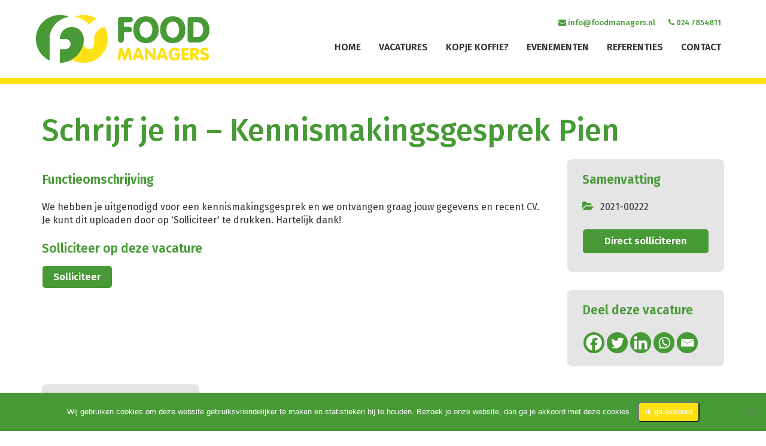

--- FILE ---
content_type: text/css
request_url: https://foodmanagers.nl/wp-content/themes/foodmanagers/css/style.css
body_size: 5281
content:

body{ font-size:16px; color:#313236; font-family: 'Fira Sans', sans-serif; }

h1, h2, h3, h4, h5, h6, p, img, a, input, select, span, small{-webkit-transition: all 0.5s ease 0s; -moz-transition: all 0.5s ease 0s; transition: all 0.5s ease 0s;}

img{ max-width:100%}
a { color: #489a38;}
a:hover {color: #489a38; text-decoration: underline}
a:focus {outline:none; text-decoration: none}


@font-face {
    font-family: lato;
    src: url(../fonts/Lato-Regular.ttf);
}



.header-top { padding-top:15px; background: rgba(255,255,255,1); width:100%; z-index: 999; top:0px; padding-bottom: 0px;}
.head_shadow { -webkit-box-shadow: 0px 0px 13px 0px rgba(0,0,0,0.75);
-moz-box-shadow: 0px 0px 13px 0px rgba(0,0,0,0.75);
box-shadow: 0px 0px 13px 0px rgba(0,0,0,0.75);}


.header-top .btn-default {background: #80bd00; color:#fff; font-size:18px; padding: 11px 25px}
.header-top .container-fluid{padding-right: 60px;padding-left: 60px;}
.footer .container-fluid{padding-right: 60px;padding-left: 60px;}
.logo {margin-top:10px;}
.logo img{width: 290px; }

.navbar-default { background:none; border:none; margin-bottom:0px; float:right; margin-top: 0px;}

.navbar-default .navbar-nav > li > a { font-size:16px; padding:15px 0px; color:#313236; text-transform: uppercase; font-weight: 600; margin: 0 15px 25px;}
.navbar-default .navbar-nav > li:last-child a { padding-right:0 }

.navbar-default .navbar-nav > li > a:hover,
.navbar-default .navbar-nav > li > a:focus {

background: none;  color:#000

}

.navbar-default .navbar-nav > li > a::after {position:absolute; bottom:0px; height:4px; background: #479a36; width:0px; -webkit-transition: all 0.5s ease 0s; -moz-transition: all 0.5s ease 0s; transition: all 0.5s ease 0s; content:''; left: 50%; }
.navbar-default .navbar-nav > li > a:hover::after {width:100%; left: 0}
.navbar-default .navbar-nav > li.active a::after {width:100% ; left: 0}


.navbar-toggle { background-color:#605c5a; border-radius:0px; border:0px;}
.navbar-default .navbar-toggle .icon-bar { background-color:#fff;}
.navbar-default .navbar-toggle:hover, .navbar-default .navbar-toggle:focus { background-color:#605c5a;}

.navbar-default .navbar-nav > .active > a,
.navbar-default .navbar-nav > .active > a:hover,
.navbar-default .navbar-nav > .active > a:focus {
   
   background: none; color:#000
}


.navbar-nav > li > .dropdown-menu { background:#fde114; border-radius:0px; border:0px; box-shadow: none; padding: 25px 15px; min-width: 350px; left:50%; margin-left:-175px; border-bottom-left-radius: 8px; border-bottom-right-radius: 8px;  }

.navbar-nav > li > .dropdown-menu::before {position: absolute; left:0; right:0; margin: 0 auto; top:-17px; content:'';   width: 0; 
  height: 0; 
  border-left: 18px solid transparent;
  border-right: 18px solid transparent;
  border-bottom: 20px solid #fde114;}


.dropdown-menu > li > a { color:#459c34; font-size:14px; padding: 6px 0px; text-transform: uppercase; font-size:16px; font-weight: 600}
.dropdown-menu > li:last-child a {border-bottom:0}
.nav .open > a, .nav .open > a:hover, .nav .open > a:focus { background:none;}
.navbar-default .navbar-nav > .open > a, .navbar-default .navbar-nav > .open > a:hover, .navbar-default .navbar-nav > .open > a:focus { background:none; color:#000} 
.dropdown-menu > li > a:hover,
.dropdown-menu > li > a:focus {  background:none; color:#313236; }

.nav.navbar-nav span {display:block}
.tele {text-align:right; font-size:17px; color:#000; padding-top: 10px; padding-bottom: 5px;}
.tele a {color:#479a36; padding-left: 17px; font-size:13px; font-weight: 500}
.tele a:hover {color:#e1d501}

.prz{padding-right:0px; padding-left: 0px} 


.slider{ width:100%; position:relative;  border-bottom:10px solid #fee115 }
.slider .container-fluid {padding:0px}
.slider img{ width:100%;}
.carousel { background: url(../images/Foodmanager-Polygon-RGB-03.svg) no-repeat;background-size: 50%;background-position-x: right;}
.carousel-indicators { display:none;}
.carousel-caption{ left:15%;   text-shadow:none; padding-bottom:31%; text-align: center; right:0%; max-width: 850px; text-align: left; padding-bottom: 0; bottom:auto; top:30%}
.carousel-inner {max-height: 400px;}
.carousel-control{ width:5%; z-index:999; top:45%; opacity:1; }
.capcont{ position:relative;}
.greenbg{ font-size:19px; line-height: 107%;  color:#fff; padding:20px; font-weight: 700; font-size:51px }

/*.carousel-inner > .item > img, .carousel-inner > .item > a > img {max-width: 60%;}*/
.mask {
    -webkit-mask-image: linear-gradient(to left, transparent 12%, black 35%);
    mask-image: linear-gradient(to left, transparent 12%, black 35%);
    width: 100%;
}
.carousel-control.left { background:none;}
.carousel-control.right { background:none;}

.carousel-control .glyphicon-menu-left, .carousel-control .glyphicon-menu-right, .carousel-control .icon-prev, .carousel-control .icon-next{ 
width:50px; height:50px; background:#f3f4f6; vertical-align:middle; font-size:25px; padding-top:12px;  color:#e39e13; text-shadow:none; display: none; }


.menu_close {display:none}


#toggle {display:none; position: absolute; top:-68px; right:20px;}

#toggle, #toggle1 {
    cursor: pointer;
    float: right;
    height: 60px;
    margin: 10px auto;
    width: 60px;
	background: #489a36;
	padding-top: 12px;
	
}
#toggle.on div {
    background: #fff none repeat scroll 0 0;
}
#toggle div, #toggle1 div {
    backface-visibility: hidden;
    background: #fff none repeat scroll 0 0;
    height: 5px;
    margin: 6px auto;
    transition: all 0.3s ease 0s;
    width: 60%;
	border-radius: 2px
}
#toggle.on div {
    background: #fff none repeat scroll 0 0;
}
#toggle.on .one {
    transform: rotate(41deg) translate(7px, 8px);
}
#toggle.on .two {
    opacity: 0;
}
#toggle.on .three {
    transform: rotate(-41deg) translate(7px, -8px);
}


h1 {font-size:43px;}
h2 {font-size:31px; font-weight: 600; margin-bottom: 20px}
h3 {font-size:21px; margin-bottom: 20px; font-weight: 600; line-height: 140%}


.homepic {border-radius: 50%; float:right}

.space {height:50px; clear:both}
.btn {padding:0}
.btn a {font-size:17px; font-weight: 600; color:#fff; background: #479a36; padding: 8px 18px; border-radius: 5px;}
.btn a:hover {background:#fee115}

.vac h2 {color:#479a36}
.vac li {list-style:none; background: #e5e5e5; overflow: hidden; padding: 15px; margin-bottom: 12px;border-radius: 10px 10px;}
.vac li h3 {color:#313236; font-size:28px;  margin:0px; margin-bottom: 3px;}
.vac ul {padding:0px;}
.vac li .btn {float:right; margin-top: 18px;}
.vac .detail {/*width:50%;*/ float:left;}
.vac .detail span {padding-right:20px;}
.vac .btn a {font-size:20px;}


.testimonial_bg {background: url(../images/Foodmanager-Polygon-RGB-02.svg) no-repeat; padding-bottom: 30px; background-position-y: 50%; background-size: cover}
_:-ms-lang(x), .testimonial_bg {background-image: none; background-color:#acc433; }
.testimonial {background: rgba(255, 255, 255, 0.6); border-radius: 6px; padding: 20px; min-height:200px}
.testimonial h3 {margin-top:15px; margin-bottom: 10px;}
.testimonial_bg h1 {color:#fff; text-align: center; margin-top: 30px; margin-bottom: 20px;}

.owl-theme .owl-dots .owl-dot.active span, .owl-theme .owl-dots .owl-dot:hover span {background: #fee115 !important}

#cookie-notice .cn-button {
    margin: 0 0 0 10px;
    display: inline-block;
    background-color: #fee115;
    padding: 5px 10px;
    border-radius: 5px;
}

.footer {background: #313236; border-top:10px solid #479a36; padding-top: 30px; padding-bottom: 30px;}
.footer p {color:#fff; font-size:16px;}
.footer p span {display:block}

.footer_links i {background: #479a36; color:#fff; width:54px; height:54px; border-radius: 50%; text-align: center; padding-top: 10px; font-size:35px; margin-right: 5px;}

.f_links ul {padding:0px; margin-top: 25px;}
.f_links li {display:inline-block;color:#fff;font-size: 13px;}
.f_links li a{font-size:13px; color:#fff; }
.f_links li a:hover {color:#fee115}
.f_links {float: right;padding-right: 20px;}
.f_text{color:#626369; font-size:13px;float: right;padding-right: 20px; clear: both; margin-top: -15px;}
.f_text a, .f_text a:hover {color:#626369; text-decoration:none;}

.header_icons {display:none} 
.header_icons i {color:#479937; background: #fde114; font-size:25px; width:45px; padding-top: 10px; height:45px; border-radius: 50%; text-align:center; margin:15px 0px 15px 15px}

/* FLEX BLOKKEN */
.wrapper-color {padding: 20px 0 20px 0;margin-top: 20px;}
.wrapper-color.geel { background-color: #fff9d1;}
.wrapper-color.groen { background-color: #e8f3e6;}
.wrapper-color.grijs { background-color: #efefef;}
.container.text-veld {
    padding: 0 10px;
}
.col-md-6.page-content.text-col {
    padding: 30px 20px 30px 20px;
}
/*inner pages*/

.page-content h2 {
    color: #479a36;
}
.page-content h4 {font-size:15px; line-height: 160%}

.page-content h5 {
    font-size: 22px;
    line-height: 160%;
    margin-bottom: 30px;
}
.page-content h3 {color:#479a36}
.page-content ul {margin-bottom:30px;}
.page-content p {margin-bottom:22px}
.page-content p span {display:block}

.page-content ul {
    list-style-type: none;
   margin-left: -25px;
}
.page-content li::before {
    content: "";
    background-color: #55a146;
    -webkit-mask-image: url(../images/circle-check-regular.svg);
    mask-image: url(../images/circle-check-regular.svg);
    padding: 0 19px 0 0;
    margin: 0 10px 0 -30px;
}
.page-content ul li {
        margin-bottom: 9px;
    margin-left: 14px;
}


.right_gr {border-radius: 8px; background: #e5e5e5; padding: 20px 25px; margin-bottom: 30px; display: inline-block;    width: 100%;}
.right_gr h3 {color:#479a36; margin-top: 0}
.right_gr .detail span {padding-right:10px}
.right_gr hr {border-color:#479a36; margin-top: 10px; margin-bottom: 10px;}
.right_gr .btn {margin-top:15px; width:100%}
.right_gr .btn a{display:block}
.right_gr p {margin-bottom:20px}
.right_gr h6 {    color: #479a36; font-size: 20px; margin-bottom: 0;}
.right_gr .functie { font-size: 15px;font-style: italic; margin-bottom: 20px;display: inline-block;font-weight: 200;}
.right_gr h6 a  {color:#479a36; font-size:15px}

.right_gr .memberImg {display: inline-block; overflow: hidden;border-radius: 250px;}
.right_gr .memberImg img { height: auto;}

.refer hr {clear:both; width:100%; float:left; margin-left: 15px; margin-right: 15px}

.contac_form .form-control {outline:none !important; box-shadow: none; min-height: 43px;}
.contac_form label {font-weight:300; font-size:16px; margin-top: 15px;}

.form_bottom {padding-top:25px}
.form_bottom .col-sm-6:nth-child(2) {text-align: right}

.upload-btn-wrapper {
  position: relative;
  overflow: hidden;
  display: inline-block;
}

.btn-up {
  border: 1px solid gray;
  color: #000;
  padding: 6px 10px;
  border-radius: 0px;
  font-size: 17px;
  font-weight:normal;
	/* Permalink - use to edit and share this gradient: http://colorzilla.com/gradient-editor/#f1f1f1+0,e0e0e0+100 */
background: rgb(241,241,241); /* Old browsers */
background: -moz-linear-gradient(top, rgba(241,241,241,1) 0%, rgba(224,224,224,1) 100%); /* FF3.6-15 */
background: -webkit-linear-gradient(top, rgba(241,241,241,1) 0%,rgba(224,224,224,1) 100%); /* Chrome10-25,Safari5.1-6 */
background: linear-gradient(to bottom, rgba(241,241,241,1) 0%,rgba(224,224,224,1) 100%); /* W3C, IE10+, FF16+, Chrome26+, Opera12+, Safari7+ */
filter: progid:DXImageTransform.Microsoft.gradient( startColorstr='#f1f1f1', endColorstr='#e0e0e0',GradientType=0 ); /* IE6-9 */
  
}

.upload-btn-wrapper input[type=file] {
  font-size: 100px;
  position: absolute;
  left: 0;
  top: -50px;
  opacity: 0;
}

.upload-btn-wrapper span, .upacv {font-weight:300; font-size:16px;}
.upacv {margin-bottom:5px}
.verp {display:block; margin-top: 20px; font-weight:300; font-size:16px;}

.contac_form .btn a {padding-left:45px; padding-right:45px; }

.vc_det h1 {font-size:51px; color:#479a36; margin-top: 0px; margin-bottom: 20px}
.vc_det h4 {margin-bottom:0px;}
.social i{background: #479a36 none repeat scroll 0 0;
    border-radius: 50%;
    color: #fff;
    font-size: 22px;
    height: 37px;
    margin-right: 0px;
   
    text-align: center;
    width: 37px;
}

.samenv ul {padding:0px;}
.samenv li {list-style:none; font-size:16px; margin-bottom: 10px;}
.samenv i {color:#479a36; font-size:18px; min-width: 30px;}

.teamlid ul {padding:0px;}
.teamlid li {list-style:none; font-size:15px; margin-bottom: 10px;}
.teamlid i {color:#479a36; font-size:15px; min-width: 20px;}

.detailbtn {background: #479a36; text-align: center; margin-bottom: 15px;}
.detailbtn a {display:block; color:#fff; padding: 10px 10px}
.detailbtn .fa-caret-down {font-size:20px;}
.detailbtn i {color:#fff; font-size:40px}
.btndet {display:inline-block; text-align:left; font-size:16px; padding-left: 8px}
.btndet span {display:block; font-size:12px; font-weight: 300; font-style:italic}
.powered {font-size:12px; text-align:center; color:#c2c2c2; font-weight: 300}


.vc_det .col-lg-3.col-md-4.col-sm-5 {float:right}

.vcpg .carousel-caption {top:0%}
.vcpg .greenbg {padding-left:0px}

.vaclarge h3{ font-size:28px; margin-bottom: 0}
.vaclarge .detail {margin-bottom:20px;}
.vaclarge .detail span {margin-right:10px;}
.vaclarge hr {margin-top:35px;}

.mt0 {margin-top:0px;}

.zoeken .form-control{margin-bottom:15px; border-radius: 0px; box-shadow: none; border:0px; min-height: 43px;}
.zoeken select {background: #000 url(../images/select_arrow.png) no-repeat 96% center;   -webkit-appearance: none;   -moz-appearance:    none;  appearance:  none; color:#fff;}
.zoeken .btn {margin-top:0px;}


/* Base for label styling */
[type="checkbox"]:not(:checked),
[type="checkbox"]:checked {
  position: absolute;
  left: -9999px;
}
[type="checkbox"]:not(:checked) + label,
[type="checkbox"]:checked + label {
  position: relative;
  padding-left: 25px!important;
  cursor: pointer;
}

/* checkbox aspect */
[type="checkbox"]:not(:checked) + label:before,
[type="checkbox"]:checked + label:before {
  content: '';
  position: absolute;
  left: 0; top: 3px;
  width: 15px; height: 15px;
  border: 1px solid #a6a6a6;
   border-radius: 2px;
	/* Permalink - use to edit and share this gradient: http://colorzilla.com/gradient-editor/#f1f1f1+0,e0e0e0+100 */
background: rgb(241,241,241); /* Old browsers */
background: -moz-linear-gradient(top, rgba(241,241,241,1) 0%, rgba(224,224,224,1) 100%); /* FF3.6-15 */
background: -webkit-linear-gradient(top, rgba(241,241,241,1) 0%,rgba(224,224,224,1) 100%); /* Chrome10-25,Safari5.1-6 */
background: linear-gradient(to bottom, rgba(241,241,241,1) 0%,rgba(224,224,224,1) 100%); /* W3C, IE10+, FF16+, Chrome26+, Opera12+, Safari7+ */
filter: progid:DXImageTransform.Microsoft.gradient( startColorstr='#f1f1f1', endColorstr='#e0e0e0',GradientType=0 ); /* IE6-9 */
  
}
/* checked mark aspect */
[type="checkbox"]:not(:checked) + label:after,
[type="checkbox"]:checked + label:after {
  content: '✔';
  position: absolute;
  top: .1em; left: 1px;
  font-size: 1.3em;
  line-height: 0.8;
  color: #479a36;
  transition: all .2s;
}
/* checked mark aspect changes */
[type="checkbox"]:not(:checked) + label:after {
  opacity: 0;
  transform: scale(0);
}
[type="checkbox"]:checked + label:after {
  opacity: 1;
  transform: scale(1);
}
/* disabled checkbox */
[type="checkbox"]:disabled:not(:checked) + label:before,
[type="checkbox"]:disabled:checked + label:before {
  box-shadow: none;
  border-color: #bbb;
  background-color: #ddd;
}
[type="checkbox"]:disabled:checked + label:after {
  color: #999;
}
[type="checkbox"]:disabled + label {
  color: #aaa;
}
/* accessibility */


/* hover style just for information */
label:hover:before {
  border: 2px solid #479a36!important;
}

.vacatures p{margin-bottom:5px}
.vacatures label {font-weight:normal; font-size:16px;}
.vacatures h4{font-size:17px; margin-top: 25px;}
.vacatures a {color:#479a36; padding-left: 25px;}
.fancybox-iframe {
    padding: 30px!important;
}
.fancybox-slide--iframe .fancybox-content {
    width: 70%!important;
}
.testimonial a{color:#479a36; }
.testimonial a:hover {text-decoration:underline }


.header-top {transition:all 0.8s ease 0s; -webkit-transition:all 0.8s ease 0s; -moz-transition:all 0.8s ease 0s; position: fixed; transform: translate(0,0px); -webkit-transform: translate(0,0px); -moz-transform: translate(0,0px);}
.header-top.fixed {position:fixed; background: #fff ; transform: translate(0,-130px); -webkit-transform: translate(0,-130px); -moz-transform: translate(0,-130px);-webkit-box-shadow: 0px 0px 13px 0px rgba(0,0,0,0.75);
-moz-box-shadow: 0px 0px 13px 0px rgba(0,0,0,0.75);
box-shadow: 0px 0px 13px 0px rgba(0,0,0,0.75);
}

li.dropdown span {display:none !important}
.refer .page-content a {color:#479a36}
.refer .page-content a:hover {text-decoration: underline}

.dropdown-menu > .active > a, .dropdown-menu > .active > a:hover, .dropdown-menu > .active > a:focus {background:none; color:#000}



@media only screen and (min-width:768px) {
	
	body {padding-top:130px !important	}
	.navbar-nav > li.dropdown:hover .dropdown-menu {display:block}
	
}

@media only screen and (min-width:992px) and (max-width:1200px) {
.header-top .container-fluid{padding-right: 15px;padding-left: 15px;}
.footer .container-fluid{padding-right: 15px;padding-left: 15px;}
	.navbar-default .navbar-nav > li > a {font-size:15px;}
	.vcpg .carousel-caption {top:0}
	.header-top { position:relative !important}
	.header-top.fixed {position:fixed; background: #fff ; transform: translate(0,0px); -webkit-transform: translate(0,0px); -moz-transform: translate(0,0px);}
	body {padding-top:0px !important}
	.carousel-caption {top:20%}
}



@media only screen and (min-width:768px) and (max-width:991px) {
	
	.navbar-default .navbar-nav > li > a {margin:0 8px 25px; font-size:13px;}
	.carousel-caption {top:20%; left:5%}
	.greenbg {font-size:40px;}
	h1 {font-size:30px}
	h2 {font-size:26px;}
	h3 {font-size:22px}
	.vac li h3 {font-size:23px;}
	.vac li .btn {font-size:30px;}
	.form_bottom .col-sm-6 {width:100%}
	.vc_det h1 {font-size:30px}
	.vcpg .carousel-caption {top:-18%}
	.header-top .container-fluid{padding-right: 15px;padding-left: 15px;}
	.footer .container-fluid{padding-right: 15px;padding-left: 15px;}
	.testimonial {min-height: 250px;}
	.header-top { position:relative !important}
	.header-top.fixed {position:fixed; background: #fff ; transform: translate(0,0px); -webkit-transform: translate(0,0px); -moz-transform: translate(0,0px);}
	body {padding-top:0px !important}
}



@media only screen and (max-width:767px){
  .header-top .container-fluid{padding-right: 15px;padding-left: 15px;}
.footer .container-fluid{padding-right: 15px;padding-left: 15px;}
	h1 {font-size:31px}
	h2 {font-size:26px;}
	h3 {font-size:22px}
	.toggle-on-top {background: #489a36 ;  border-radius: 50%}
	.navbar-default {float:none}
	.prz {padding-right:15px; padding-left: 15px}
	.nav.navbar-nav span {display:initial;}
	.navbar-toggle {display:none}
	#toggle {display:block} 
	.capcont {position:initial;	}
	.carousel-caption {padding-bottom:0; top:40%; text-align: center; left: 0}
	.greenbg {font-size:24px; line-height: 26px;}
	.tele {display:none}
	.navbar-default {position:initial}
	.logo img {max-width:inherit; max-height: 50px;  width:inherit}
	.navbar {min-height:initial;	}
	.navbar-default .navbar-nav > li > a {color:#fff !important; padding:15px 20px}
	.navbar-default .navbar-nav > li > a:hover, .navbar-default .navbar-nav > li > a:focus {color:#fde114 !important;}
	.dropdown-menu > li > a {color:#fff !important;}
	.navbar-collapse {position:absolute; background: #489a36; width:100%; z-index: 999; right: 0; top:16px ; border:0px}
	.navbar-default .navbar-nav > li > a {color:#fff;}
	.dropdown.open { }
	.navbar-nav > li > .dropdown-menu {padding:0 10px; left: 0px; margin-left: 0px}
	.navbar-nav > li > .dropdown-menu::before {display:none}
	.menu_close {width:50px; height: 50px; position: absolute; left: -50px; top:0px; background: #000; text-align:center; color:#fff; padding-top: 8px; font-size:23px; display:block; cursor:pointer; }
	.homepic {float:none; max-width: 250px; margin: auto; margin-top: 50px;}
	
	.header-top {padding-bottom:20px;}
	.space {height:30px;}
	.vac li .btn {display:none}
.vac li .btn {
    display: block;
    margin-bottom: 12px;
    text-align: center;
    width: 100%;
}
.vac .detail span {
    padding-right: 10px;
	
}
	.vac .detail {width:100%;text-align: center;}
	.vac li h3 {font-size:22px;}
.col-md-6.page-content.text-col {
    padding: 0 20px 0px 20px;
}	
.container {
    padding-right: 35px!important;
    padding-left: 35px!important;
}
.fancybox-iframe {
    padding: 5px!important;
}
.btn.detail {
    display: block;
    margin-bottom: 30px;
}
.btn.detail a {
    font-size: 21px;
    font-weight: 600;
    color: #fff;
    background: #479a36;
    padding: 8px 18px;
    width: 100%;
    display: inline-block;
    border-radius: 10px;
}
.fancybox-slide--iframe .fancybox-content {
    width: 100%!important;
}	
.fancybox-slide--iframe {
    padding: 44px 15px 0!important;
}	
	.testimonial_bg {padding:0px 0px 80px 0px}
	.footer p {text-align:center}
	.footer .text-right {text-align:center; margin-top: 25px}
	.nav > li {padding:0px 15px}
	.navbar-default .navbar-nav > li > a {margin:0 2px 5px;  padding:15px 0px; display:inline-block}
	.navbar-default .navbar-nav > li {border-bottom:1px solid #fff;}
	.dropdown-menu > li > a {padding:5px 0px !important}
	.slider .item {height:400px ; overflow: hidden !important}
	.slider img {
    height: 250px!important;
    max-width: inherit !important;
    width: auto;
	left: 50%;
	top:50%;
	/*transform:translate(-50%,-50%); -webkit-transform:translate(-50%,-50%); -moz-transform:translate(-50%,-50%);*/
}
.carousel-caption {padding-top: 0px; }
.carousel-caption p {
    display: none;
}
.vcpg .carousel-caption {
    top: 40%;
}
.carousel { background-size: cover;}
	.carousel-inner {
    max-height: 250px;
}
	.header_icons {display:block}
	.vac h2 {text-align:center}
	.form_bottom .col-sm-6:nth-child(2) {text-align:left; margin-top: 20px;}
	.vc_det h1 {font-size:25px; margin-bottom: 0px;}
	.vaclarge h3 {font-size:21px;}
	
	.wpcf7-validation-errors {font-size:16px !important; font-weight: normal; margin-top: 15px ;}
	#verstuur {margin-bottom:15px;}
	.fm_testimonials-template-default .slider .item {height:auto}
	
	.vc_det div {clear:both}
	
	.vacatures {height:300px; overflow: auto}
	.dropdown-menu > .active > a, .dropdown-menu > .active > a:hover, .dropdown-menu > .active > a:focus {
		background:none !important	}
	
	body {padding-top:100px !important	}
	li.dropdown span {display:block !important; position: absolute; top:15px; right:20px}
	ul.dropdown-menu {position:relative; margin-bottom: 15px; width:auto; float:none; min-width: inherit !important; background: none !important}
	.header-top.fixed {position:fixed; background: #fff ; transform: translate(0,0px); -webkit-transform: translate(0,0px); -moz-transform: translate(0,0px);}
	body .navbar-nav li.active a {color:#fde114 !important}
	
	.post-type-archive-vacancy #text-4 {display:none}
	.single-vacancy #text-4 {display:none}
	.single-vacancy .col-lg-3.col-md-4.col-sm-5 {float:none}
	.vc_det h1 {margin-bottom:15px;}
	
	.col-lg-3.col-md-4.col-sm-5 {
    display: flex;
}	
}

@media only screen and (max-width:479px) {
	
	.upload-btn-wrapper span, .upacv {display:block; margin-top: 10px;}
	.btndet {width:83%; vertical-align: top}
  .logo img {
width: auto;
}
.header-top .container-fluid{padding-right: 15px;padding-left: 15px;}
.footer .container-fluid{padding-right: 15px;padding-left: 15px;}
	p > img.alignright {float:none; display:block}
}




--- FILE ---
content_type: text/css
request_url: https://foodmanagers.nl/wp-content/themes/foodmanagers/css/custom.css
body_size: 984
content:
.alignright {
    float: right;
    margin-left: 10px;
    margin-bottom: 10px;
}
.aligleft {
    float: left;
    margin-right: 10px;
    margin-bottom: 10px;
}
.textwidget ul {
    margin: 0 0 25px 0;
    padding-left: 0px;
    list-style: none;
}
.textwidget li {
    margin-bottom: 8px;
}

.textwidget li img {
    margin: 0 12px 3px 0;
}
#verstuur{
font-size: 17px;
font-weight: 600;
color: #fff;
background: #479a36;
padding: 8px 45px;
width: 100%;
border: 0;
}
.wpcf7-form .btn::hover{background:#fee115}
span.wpcf7-not-valid-tip{
font-size: 16px!important;
padding-top: 4px;
}
div.wpcf7-response-output {
    margin: 0 0 20px 0!important;
   padding: 10px !important;
font-size: 25px;
text-align: center;
    }
    .wpcf7-response-output.wpcf7-display-none.wpcf7-mail-sent-ok {
    border: 1px solid green;
}
.page-template-referentie .homepic img{height:auto;}
.page-content .vaclarge h3 a{color:#479a36;}

#tangram-frame {
    border: 0px;
}
.cstk.nosmartphonebrowser.nomobiledevicebrowser.fileuploadsallowed.reaction.internet.applimeth.risce{
    padding: 0;
}
body{padding:0px;}
.btn .zoekbtn {
    font-size: 17px;
    font-weight: 600;
    color: #fff;
    background: #479a36;
    padding: 8px 18px;
    border:0px;
    width:100%;
}
.searchandfilter ul{padding:0;}
.right_gr .searchandfilter p {
   
    display: inline-block;
    width: 100%;
    margin-top: 0;
}
.searchandfilter input[type="submit"]{display:none;}

.search-results .page-title{color: #479a36;}
.search-results .entry-title a
{
    font-size: 21px;
    color: #479a36;
}
.search-results .link-more a
{
    
    color: #479a36;
}
.search-results .link-more {

    margin-bottom: 20px;

}
.search-no-results h1,.error404 h1{color: #479a36;}
span.noresult{color: #479a36;font-size:18px;padding-bottom:10px;display:block;}
.search-no-results .search-submit svg {
    width: 10px;
    height: 10px;
    float: right;
    margin-top: 5px;
    margin-left: 5px;
}
.search-no-results .search-form,.error404 .search-form{margin-bottom:40px;}

.search-no-results .search-field,.error404 .search-field{
    margin-bottom: 15px;
    border-radius: 0px;
    box-shadow: none;
    border: 0px;
    min-height: 43px;
    border: 1px solid #ccc;
}
.search-no-results .search-submit,.error404 .search-submit {
    background: #479a36;
    border: none;
    color: #fff;
    padding: 10px 20px;
}
.search-no-results .search-submit svg,.error404 .search-submit svg{
    display: none;
}
.search-no-results label .screen-reader-text,.error404 label .screen-reader-text {
    color: #479a36;
    font-size: 20px;
    text-transform: uppercase;
}
.icon.icon-arrow-left,.icon.icon-arrow-right{
    width: 10px;
    height: 10px;
}
.page-numbers {
    padding: 5px;
}
.edit-link a {
    color: #479a36;
}
.page-content p span.filenm {
    display: inline;
    padding:0 3px;
}
.page-content .entry-header .entry-title {
    color: #479a36;
    font-size: 28px !important;
}

.rctvacancy h4 a{color: #313236;}

.page-template-referentie .page-content h3 a {
    color: #479a36;
}
.tele{
    padding-right: 15px;
}
.search-results #post-79 {
    display: none;
}
.pagination .screen-reader-text {
    display: none;
}
.searchvacature{margin-top: 10px}
.footerdetails a{color:#ffffff;}
.footerdetails a:hover{color:#fee115;}
.post-type-archive-vacancy .link-more {
    display: none;
}
.single-vacancy .carousel-inner {
    display: none;
}
.home .vac .detail a {
    color: #313236;
}
#cookie-notice .button.wp-default {
    background: #fee115!important;
    border-color: #fee115!important;
    color: #313236!important;
    text-shadow: none!important;
    font-weight: bold;
}
#cookie-notice .button.wp-default:focus, #cookie-notice .button.wp-default:hover {
    background: #fee115!important;
    border-color: #fee115!important;
    color: #313236!important;
    text-shadow: none!important;
    font-weight: bold;
}

--- FILE ---
content_type: text/css
request_url: https://foodmanagers.nl/wp-content/themes/foodmanagers/style.css?ver=6.8.3
body_size: 257
content:
/*
Theme Name: Food Managers
Theme URI: https://wordpress.org/themes/
Author: Vactik
Author URI: https://wordpress.org/
Description: Theme for Food Managers website.
Version: 2.0
License: GNU General Public License v2 or later
License URI: http://www.gnu.org/licenses/gpl-2.0.html
Text Domain: foodmanagers
Tags: one-column, two-columns, right-sidebar, flexible-header, accessibility-ready, custom-colors, custom-header, custom-menu, custom-logo, editor-style, featured-images, footer-widgets, post-formats, rtl-language-support, sticky-post, theme-options, threaded-comments, translation-ready

This theme, like WordPress, is licensed under the GPL.
Use it to make something cool, have fun, and share what you've learned with others.
*/

--- FILE ---
content_type: text/css
request_url: https://foodmanagers.nl/wp-content/plugins/wp-tangram//assets/css/style.css?ver=6.8.3
body_size: 536
content:
.entry-title {font-size: 15px !important;}
.vacancyHeader{background:#f2f2f2;padding:25px;margin-bottom:20px; float:left; width:100%;}
.vacancyApply { background: #ccc none repeat scroll 0 0; float: left; margin-top: 20px; padding: 25px; width: 100%;}
.vacancyHeader h1{border-bottom:1px solid #fff;padding-bottom:10px;margin-bottom:10px;color:#000;}
.vacancyDetails #submit{float:right;}
.single-vacancy h2{float:left;color:#000;margin:5px 0;padding-top:5px;font-weight:500;}
.clearfix{clear:both;}
.vacancyDetails p{margin:0px;padding:25px}
.type-vacancy{border-bottom:1px solid #ccc;float:left;margin-top:5px;width:100%;}
.type-vacancy h2 a:hover{text-decoration:none !important;box-shadow:none;}
.type-vacancy h2{margin:0px;font-weight:500;}
.type-vacancy span{margin-bottom:10px;}
.vacancyApply label{float:left;width:50%;padding:3px  10px ; }
.vacancyApply label input{ padding: 0.3em; margin-top:7px;}
.vacancyApply label input[type="submit"]{ float:right}
.vacancyApply label textarea	{ height: 105px;  margin-top: 6px;}
.vacancyApply label:first-child{ float: left; width: 100%;}
.vacancyApply p{ float: left;padding: 0;width: 100%;}
.vacancyApply h2{ margin-left:10px;}
.vacancyApply label span{ font-weight:normal}
.vacancyApply div.wpcf7-validation-errors{ float:left; color:red;border:none;width:100%;margin:0px;   padding: 0 9px;}
.vacancyApply label{font-weight:normal;} 
.vacancyApply label:nth-child(8){ margin-top:-60px;}
.vacancyApply .wpcf7-form-control.wpcf7-submit {  float: right;
    margin-right: 10px;
    margin-top: 10px;}
div.wpcf7-mail-sent-ok{ border: medium none;
    color: green;
    float: left;
    font-weight: 500;
    margin: 0;
    padding: 0 9px;
    width: 100%;}
	.type-vacancy span,.vacancyHeader span{margin-right:15px;}
	
.ajax-loader{display:none !important;}
.post-type-archive-vacancy h1{  background: #ccc none repeat scroll 0 0;
    float: left;
    margin-bottom: 10px;
    padding: 5px 20px;
    width: 100%;font-weight:500;}
	.wpcf7 {float:left;width:100%;}
.site-content-contain {display: inline-block;}


--- FILE ---
content_type: application/javascript
request_url: https://foodmanagers.nl/wp-content/themes/foodmanagers/js/custom.js
body_size: 949
content:

var owl = $('.owl-carousel');
owl.owlCarousel({
    items:2,
    loop:true,
    margin:40,
    autoplay:true,
	autoplayTimeout:3000,
    autoplayHoverPause:true,
	responsive:{
        0:{
            items:1,
            
        },
        600:{
            items:2,
         
        },
        1000:{
            items:2,
            
        }
    }
});
$('.play').on('click',function(){
    owl.trigger('play.owl.autoplay',[1000])
})
$('.stop').on('click',function(){
    owl.trigger('stop.owl.autoplay')
})


 var lastScrollTop = 1;
$(window).scroll(function(event){
   var st = $(this).scrollTop();
	console.log(lastScrollTop);
   if (st > lastScrollTop){
	   if(lastScrollTop > 150){
		   jQuery('.header-top').addClass('fixed');
	   }
       
   } else {
	    if(jQuery('.header-top').hasClass('fixed')){
			jQuery('.header-top').removeClass('fixed');
		}
   }
   lastScrollTop = st;
});




jQuery(function() {
  jQuery('a.smoothscroll[href*=#]:not([href=#])').click(function() {
    if (location.pathname.replace(/^\//,'') == this.pathname.replace(/^\//,'') && location.hostname == this.hostname) {
      var target = $(this.hash);
      target = target.length ? target : $('[name=' + this.hash.slice(1) +']');
      if (target.length) {
        jQuery('html,body').animate({
          scrollTop: target.offset().top - 150
        }, 1000);
        return false;
      }
    }
  });
});
	


jQuery( ".menu-item-has-children" ).addClass( "dropdown" );
jQuery( ".current_page_item" ).addClass( "active" );
jQuery( ".single-fm_testimonials .menu-item-23" ).addClass( "active" );
jQuery( ".post-type-archive-vacancy .menu-item-19" ).addClass( "active" );
jQuery( ".single-vacancy .menu-item-19" ).addClass( "active" );



	jQuery(document).ready(function(){ 
	
	jQuery('.navbar-nav li.dropdown span').click(function(){
		
		jQuery(this).next('.dropdown-menu').slideToggle();
				
		})
		
		
	})
	
	if(jQuery(window).width() < 767){
	
	 $('.navbar-nav li a').on('click touchend', function(e) {
	var el = $(this);
	var link = el.attr('href');
	window.location = link;
    });

	}


	jQuery(document).ready(function(){ 
				jQuery(window).scroll(function(){ 
				
				if( jQuery(this).scrollTop() > 50 )
					{
						jQuery('.header-top').addClass('head_shadow');
					}
				else { jQuery('.header-top').removeClass('head_shadow');
					 
					 }
				
				})
			
			
			})


	
jQuery(document).ready(function(){ 
	
	jQuery('#toggle').click(function(){
		
		jQuery(this).toggleClass('on');
		jQuery('.navbar-collapse').slideToggle();
		
		
		
		
	})
	
	
		jQuery('.menu_close').click(function(){
		
		jQuery('.navbar-collapse').slideToggle();
			
			jQuery('#toggle').removeClass('on');
		
		
		
		
	})

});	
jQuery(document).ready(function(){ 	
jQuery('.wpcf7-file').click(function() {
	
    
    var filename 	= this.value.replace(/C:\\fakepath\\/i, '')
   jQuery( "p" ).find( ".filenm" ).html(filename);
   // jQuery('.filenm').html(filename);
     jQuery('.wpcf7-file').change(function() {

       filename = this.value.replace(/C:\\fakepath\\/i, '')
      jQuery( "p" ).find( ".filenm" ).html(filename);
    })
   
})
});
jQuery( "<span><img src='https://foodmanagers.nl/wp-content/themes/foodmanagers/images/drop_arrow.png'></span>" ).insertBefore(".dropdown-menu");



--- FILE ---
content_type: image/svg+xml
request_url: https://foodmanagers.nl/wp-content/uploads/2017/11/Foodmanagers-Logo.svg
body_size: 2462
content:
<?xml version="1.0" encoding="utf-8"?>
<!-- Generator: Adobe Illustrator 16.0.0, SVG Export Plug-In . SVG Version: 6.00 Build 0)  -->
<!DOCTYPE svg PUBLIC "-//W3C//DTD SVG 1.1//EN" "http://www.w3.org/Graphics/SVG/1.1/DTD/svg11.dtd">
<svg version="1.1" id="Layer_1" xmlns="http://www.w3.org/2000/svg" xmlns:xlink="http://www.w3.org/1999/xlink" x="0px" y="0px"
	 width="228.819px" height="63.114px" viewBox="0 0 228.819 63.114" enable-background="new 0 0 228.819 63.114"
	 xml:space="preserve">
<path fill="#FEE115" d="M69.905,12.865c2.766-3.327,6.254-6.03,10.22-7.878C75.218,1.846,69.399,0,63.14,0
	c-4.335,0-8.455,0.89-12.21,2.478C58.531,3.406,65.242,7.253,69.905,12.865"/>
<path fill="#FEE115" d="M90.531,15.915c-7.798,0.955-13.861,7.604-13.861,15.656v6.764c0,3.735-3.029,6.765-6.765,6.765
	c-3.735,0-6.765-3.03-6.765-6.765v-6.764c0,11.678-6.358,21.85-15.784,27.312c4.647,2.69,10.028,4.257,15.784,4.257
	c17.436,0,31.571-14.135,31.571-31.569C94.711,25.866,93.176,20.532,90.531,15.915"/>
<path fill="#479A36" d="M31.57,0C14.134,0,0,14.135,0,31.571C0,44.156,7.384,54.99,18.041,60.062V31.571
	c0-14.981,11.301-27.353,25.822-29.087C40.085,0.885,35.932,0,31.57,0"/>
<path fill="#479A36" d="M47.355,15.785c-8.705,0-15.785,7.082-15.785,15.785h7.411c3.736,0,6.765,3.029,6.765,6.764
	c0,3.737-3.029,6.765-6.765,6.765H31.57v18.04c17.436,0,31.569-14.135,31.569-31.569C63.14,22.867,56.06,15.785,47.355,15.785"/>
<path fill="#479A36" d="M108.241,6.336c0-2.474,1.855-3.853,3.852-3.853h11.794c2.427,0,3.852,1.429,3.852,3.567
	c0,2.236-1.425,3.568-3.852,3.568h-7.943v6.038h6.945c2.425,0,3.852,1.381,3.852,3.569c0,2.188-1.426,3.567-3.852,3.567h-6.945v9.75
	c0,2.71-1.616,4.089-3.851,4.089c-2.236,0-3.852-1.379-3.852-4.089V6.336z"/>
<path fill="#479A36" d="M161.795,19.414c0,10.75-6.612,17.693-16.645,17.693c-10.036,0-16.645-6.944-16.645-17.693
	c0-10.747,6.609-17.69,16.645-17.69C155.183,1.724,161.795,8.667,161.795,19.414 M136.78,19.414c0,5.375,2.424,10.56,8.37,10.56
	c5.945,0,8.369-5.185,8.369-10.56c0-5.374-2.424-10.558-8.369-10.558C139.204,8.856,136.78,14.04,136.78,19.414"/>
<path fill="#479A36" d="M197.09,19.414c0,10.75-6.613,17.693-16.646,17.693c-10.035,0-16.645-6.944-16.645-17.693
	c0-10.747,6.609-17.69,16.645-17.69C190.477,1.724,197.09,8.667,197.09,19.414 M172.075,19.414c0,5.375,2.424,10.56,8.37,10.56
	c5.944,0,8.368-5.185,8.368-10.56c0-5.374-2.424-10.558-8.368-10.558C174.499,8.856,172.075,14.04,172.075,19.414"/>
<path fill="#479A36" d="M199.949,6.336c0-2.474,1.855-3.853,3.854-3.853h9.228c10.082,0,15.789,7.992,15.789,16.693
	c0,11.082-7.419,17.168-15.789,17.168h-9.228c-1.998,0-3.854-1.378-3.854-3.85V6.336z M207.656,29.211h4.088
	c5.994,0,8.8-4.137,8.8-10.036c0-5.708-2.854-9.558-8.468-9.558h-4.42V29.211z"/>
<path fill="#FEE115" d="M109.642,45.594c0.344-1.947,1.512-2.337,2.45-2.337c1.854,0,2.266,1.077,3.205,4.007l1.807,5.61h0.046
	l1.809-5.61c0.938-2.93,1.352-4.007,3.207-4.007c0.938,0,2.104,0.39,2.449,2.337l1.465,8.379c0.298,1.693,0.618,3.549,0.618,4.097
	c0,0.824-0.642,1.763-1.74,1.763c-1.67,0-1.968-1.188-2.153-2.447l-1.097-7.235h-0.045l-2.497,8.012
	c-0.367,1.19-0.916,1.671-2.037,1.671c-1.122,0-1.672-0.48-2.039-1.671l-2.495-8.012h-0.046l-1.098,7.235
	c-0.185,1.259-0.482,2.447-2.153,2.447c-1.099,0-1.74-0.938-1.74-1.763c0-0.548,0.321-2.403,0.619-4.097L109.642,45.594z"/>
<path fill="#FEE115" d="M131.765,46.394c0.665-1.807,1.238-3.364,3.092-3.364c1.9,0,2.472,1.557,3.135,3.364l3.574,9.64
	c0.479,1.304,0.547,1.74,0.547,2.288c0,0.917-0.732,1.512-1.784,1.512c-1.215,0-1.605-0.779-1.947-1.809l-0.458-1.465h-6.09
	l-0.457,1.465c-0.343,1.029-0.733,1.809-1.945,1.809c-1.053,0-1.785-0.595-1.785-1.512c0-0.548,0.067-0.984,0.548-2.288
	L131.765,46.394z M134.972,47.15h-0.045l-1.992,5.974h3.892L134.972,47.15z"/>
<path fill="#FEE115" d="M143.563,45.227c0-1.305,0.778-1.97,1.855-1.97c0.984,0,1.327,0.437,2.563,1.993l6.159,7.714h0.047v-7.737
	c0-1.305,0.778-1.97,1.855-1.97c1.075,0,1.854,0.665,1.854,1.97v12.638c0,1.304-0.778,1.968-1.854,1.968
	c-0.985,0-1.352-0.434-2.567-1.992l-6.157-7.714h-0.045v7.738c0,1.304-0.778,1.968-1.854,1.968c-1.077,0-1.855-0.664-1.855-1.968
	V45.227z"/>
<path fill="#FEE115" d="M163.462,46.394c0.665-1.807,1.238-3.364,3.092-3.364c1.9,0,2.473,1.557,3.136,3.364l3.573,9.64
	c0.479,1.304,0.547,1.74,0.547,2.288c0,0.917-0.731,1.512-1.783,1.512c-1.215,0-1.605-0.779-1.947-1.809l-0.458-1.465h-6.091
	l-0.455,1.465c-0.345,1.029-0.734,1.809-1.946,1.809c-1.054,0-1.786-0.595-1.786-1.512c0-0.548,0.067-0.984,0.551-2.288
	L163.462,46.394z M166.669,47.15h-0.045l-1.992,5.974h3.893L166.669,47.15z"/>
<path fill="#FEE115" d="M188.31,50.034c1.281,0,1.967,0.731,1.967,2.267c0,4.372-2.882,7.76-7.416,7.76
	c-5.127,0-8.013-3.846-8.013-8.515c0-4.945,3.412-8.516,8.013-8.516c3.068,0,6.319,1.282,6.319,3.571
	c0,0.915-0.642,1.557-1.672,1.557c-1.352,0-1.992-1.695-4.487-1.695c-2.587,0-4.188,2.245-4.188,5.084
	c0,2.519,1.235,5.082,4.12,5.082c1.945,0,3.297-1.259,3.479-3.158h-2.13c-1.165,0-1.854-0.688-1.854-1.719
	c0-1.075,0.688-1.717,1.854-1.717H188.31z"/>
<path fill="#FEE115" d="M192.37,45.25c0-1.19,0.894-1.855,1.854-1.855h5.678c1.168,0,1.854,0.687,1.854,1.718
	c0,1.075-0.686,1.716-1.854,1.716h-3.822v2.953h3.501c1.17,0,1.854,0.665,1.854,1.717c0,1.054-0.685,1.717-1.854,1.717h-3.501v3.046
	h3.959c1.168,0,1.854,0.64,1.854,1.717c0,1.03-0.686,1.718-1.854,1.718h-5.814c-0.96,0-1.854-0.666-1.854-1.854V45.25z"/>
<path fill="#FEE115" d="M203.545,45.25c0-1.19,0.893-1.854,1.854-1.854h4.465c3.296,0,5.446,2.014,5.446,5.059
	c0,2.402-1.464,4.143-3.799,4.579l3.229,3.48c0.502,0.549,0.776,0.981,0.776,1.602c0,0.527-0.479,1.717-1.898,1.717
	c-0.962,0-1.305-0.345-1.764-0.916l-4.557-5.746h-0.044v4.693c0,1.306-0.778,1.969-1.854,1.969c-1.075,0-1.854-0.663-1.854-1.969
	V45.25z M207.254,50.424h2.449c1.213,0,1.898-0.8,1.898-1.832c0-1.1-0.846-1.763-1.898-1.763h-2.449V50.424z"/>
<path fill="#FEE115" d="M218.227,55.414c0.914,0,2.104,0.938,4.006,0.938c1.443,0,1.968-0.731,1.968-1.533
	c0-1.236-1.42-1.488-3.525-2.175c-1.922-0.617-3.913-1.442-3.913-4.395c0-3.55,2.769-5.22,5.86-5.22
	c2.976,0,4.624,1.028,4.624,2.449c0,1.008-0.663,1.74-1.648,1.74c-1.19,0-1.579-0.618-3.16-0.618c-1.006,0-1.692,0.528-1.692,1.328
	c0,0.938,0.914,1.054,3.479,1.898c2.016,0.665,3.961,1.695,3.961,4.787c0,3.752-2.771,5.447-6.228,5.447
	c-2.174,0-5.472-0.847-5.472-2.679C216.486,56.375,217.105,55.414,218.227,55.414"/>
</svg>


--- FILE ---
content_type: image/svg+xml
request_url: https://foodmanagers.nl/wp-content/themes/foodmanagers/images/Foodmanager-Polygon-RGB-03.svg
body_size: 1678
content:
<svg xmlns="http://www.w3.org/2000/svg" viewBox="0 0 396.85 396.85"><defs><style>.a{fill:#479a36;}.b,.h{opacity:0.35;}.c,.d,.e,.f,.g,.h,.i,.j,.k,.l,.m,.n,.o,.p,.q{fill:#fff;}.c{opacity:0.3;}.d{opacity:0.15;}.e{opacity:0.05;}.f{opacity:0.25;}.g{opacity:0.4;}.i{opacity:0.6;}.j{opacity:0.5;}.k{opacity:0.2;}.l{opacity:0.1;}.m{opacity:0.55;}.n{opacity:0.45;}.o{opacity:0.7;}.p{opacity:0.65;}.q{opacity:0.8;}</style></defs><title>Foodmanager-Polygon-RGB-03</title><rect class="a" width="396.38" height="396.38"/><g class="b"><polygon class="c" points="186.99 408.81 194.86 390.09 206.28 408.81 186.99 408.81"/><polygon class="d" points="194.86 390.09 234.47 408.81 206.28 408.81 194.86 390.09"/><polygon class="e" points="103.76 381.44 194.86 390.09 186.99 408.81 120 408.81 103.76 381.44"/><polygon class="f" points="90.21 408.81 103.76 381.44 120 408.81 90.21 408.81"/><polygon class="g" points="30.48 403.94 103.76 381.44 90.21 408.81 35.36 408.81 30.48 403.94"/><polygon class="h" points="388.94 327.76 396.38 331.62 396.38 356.15 388.94 327.76"/><polygon class="c" points="388.93 327.77 341.4 398.75 297.84 353.74 388.93 327.77"/><polygon class="i" points="341.41 398.75 388.94 327.76 396.38 356.15 396.38 408.36 341.41 398.75"/><polygon class="i" points="274.79 408.81 297.84 353.74 341.41 398.75 313.02 408.81 274.79 408.81"/><polygon class="j" points="230.51 329.49 297.84 353.74 274.79 408.81 261.85 408.81 230.51 329.49"/><polygon class="d" points="230.51 329.5 194.86 390.09 155.24 342.37 230.51 329.5"/><polygon class="k" points="194.86 390.09 230.51 329.49 261.85 408.81 234.47 408.81 194.86 390.09"/><polygon class="l" points="194.86 390.09 155.24 342.37 103.76 381.44 194.86 390.09"/><polygon class="j" points="155.24 342.37 103.76 381.44 83.96 319.11 155.24 342.37"/><polygon class="m" points="83.96 319.11 30.49 403.94 6.31 342.37 83.96 319.11"/><polygon class="k" points="103.76 381.44 83.96 319.11 30.49 403.94 103.76 381.44"/><polygon class="i" points="0 397.27 0 348.54 6.32 342.38 30.48 403.94 0 397.27"/><polygon class="n" points="0 348.53 0 341.28 6.31 342.38 0 348.53"/><polygon class="n" points="388.94 327.76 396.38 316.23 396.38 331.62 388.94 327.76"/><polygon class="o" points="388.93 327.77 341.41 286 297.84 353.74 388.93 327.77"/><polygon class="d" points="341.41 285.99 396.38 285.99 396.38 316.23 388.94 327.76 341.41 285.99"/><polygon class="k" points="341.41 286 297.84 353.74 274.07 300.06 341.41 286"/><polygon class="e" points="297.84 353.74 274.07 300.06 230.51 329.5 297.84 353.74"/><polygon class="e" points="230.51 329.5 192.88 268.9 155.24 342.37 230.51 329.5"/><polygon class="d" points="274.07 300.06 230.51 329.5 192.88 268.9 274.07 300.06"/><polygon class="h" points="192.88 268.9 155.24 342.37 118.01 286 192.88 268.9"/><polygon class="l" points="155.24 342.37 118.01 286 83.96 319.11 155.24 342.37"/><polygon class="h" points="83.96 319.11 26.53 293.14 6.31 342.37 83.96 319.11"/><polygon class="n" points="118.01 286 83.96 319.11 26.53 293.14 118.01 286"/><polygon class="k" points="0 330.19 0 282.75 26.54 293.14 6.32 342.38 0 330.19"/><polygon class="c" points="0 341.28 0 330.21 6.31 342.38 0 341.28"/><polygon class="n" points="377.05 248.13 396.38 242.1 396.38 266.98 377.05 248.13"/><polygon class="k" points="377.05 248.13 341.41 286 287.94 220.43 377.05 248.13"/><polygon class="e" points="341.41 285.99 377.05 248.13 396.38 266.98 396.38 285.99 341.41 285.99"/><polygon class="l" points="341.41 286 287.94 220.43 274.07 300.06 341.41 286"/><polygon class="g" points="287.94 220.43 274.07 300.06 220.6 232.55 287.94 220.43"/><polygon class="l" points="220.6 232.55 192.88 268.9 153.27 216.96 220.6 232.55"/><polygon class="k" points="274.07 300.06 220.6 232.55 192.88 268.9 274.07 300.06"/><polygon class="m" points="192.88 268.9 153.27 216.96 118.01 286 192.88 268.9"/><polygon class="p" points="153.27 216.96 118.01 286 85.94 246.4 153.27 216.96"/><polygon class="f" points="85.94 246.4 26.53 293.14 8.71 215.23 85.94 246.4"/><polygon class="k" points="118.01 286 85.94 246.4 26.53 293.14 118.01 286"/><polygon class="o" points="0 282.75 0 227.4 8.71 215.23 26.54 293.14 0 282.75"/><polygon class="k" points="0 227.4 0 216.94 8.71 215.23 0 227.4"/><polygon class="j" points="377.05 248.13 396.38 170.39 396.38 242.1 377.05 248.13"/><polygon class="i" points="377.05 248.13 345.37 191 287.94 220.43 377.05 248.13"/><polygon class="d" points="345.37 191 396.38 168.69 396.85 168.49 396.38 170.39 377.05 248.13 345.37 191"/><polygon class="f" points="345.37 191 287.94 220.43 274.07 156.37 345.37 191"/><polygon class="m" points="287.94 220.43 274.07 156.37 220.6 232.55 287.94 220.43"/><polygon class="k" points="220.6 232.55 216.64 178.88 153.27 216.96 220.6 232.55"/><polygon class="p" points="274.07 156.37 220.6 232.55 216.64 178.88 274.07 156.37"/><polygon class="j" points="216.64 178.88 153.27 216.96 139.41 177.15 216.64 178.88"/><polygon class="p" points="153.27 216.96 139.41 177.15 85.94 246.4 153.27 216.96"/><polygon class="m" points="85.94 246.4 46.33 154.64 8.71 215.23 85.94 246.4"/><polygon class="k" points="139.41 177.15 85.94 246.4 46.33 154.64 139.41 177.15"/><polygon class="d" points="0 209.01 0 171.44 46.33 154.64 8.71 215.23 0 209.01"/><polygon class="j" points="0 216.94 0 209.01 8.71 215.23 0 216.94"/><polygon class="k" points="363.19 125.21 396.38 127.39 396.38 167.88 363.19 125.21"/><polygon class="k" points="363.19 125.21 345.37 191 309.72 104.43 363.19 125.21"/><polygon class="n" points="345.37 191 363.19 125.21 396.38 167.88 396.85 168.49 396.38 168.69 345.37 191"/><polygon class="c" points="345.37 191 309.72 104.43 274.07 156.37 345.37 191"/><polygon class="i" points="309.72 104.43 274.07 156.37 229.71 116.87 309.72 104.43"/><polygon class="d" points="229.71 116.87 216.64 178.88 163.17 100.97 229.71 116.87"/><polygon class="k" points="274.07 156.37 229.71 116.87 216.64 178.88 274.07 156.37"/><polygon class="d" points="216.64 178.88 163.17 100.97 139.41 177.15 216.64 178.88"/><polygon class="n" points="163.17 100.97 139.41 177.15 95.84 130.4 163.17 100.97"/><polygon class="l" points="95.84 130.4 46.33 154.64 6.31 116.87 95.84 130.4"/><polygon class="l" points="139.41 177.15 95.84 130.4 46.33 154.64 139.41 177.15"/><polygon class="j" points="0 171.44 0 127.19 6.32 116.87 46.33 154.64 0 171.44"/><polygon class="m" points="0 127.19 0 115.97 6.32 116.87 0 127.19"/><polygon class="m" points="363.19 125.21 396.38 103.25 396.38 127.39 363.19 125.21"/><polygon class="c" points="363.19 125.21 359.23 69.81 309.72 104.43 363.19 125.21"/><polygon class="k" points="359.22 69.81 396.38 73.14 396.38 103.25 363.19 125.21 359.22 69.81"/><polygon class="j" points="359.23 69.81 309.72 104.43 258.23 49.03 359.23 69.81"/><polygon class="o" points="309.72 104.43 258.23 49.03 229.71 116.87 309.72 104.43"/><polygon class="d" points="229.71 116.87 192.48 60.49 163.17 100.97 229.71 116.87"/><polygon class="g" points="258.23 49.03 229.71 116.87 192.48 60.49 258.23 49.03"/><polygon class="i" points="192.48 60.49 163.17 100.97 119.61 73.27 192.48 60.49"/><polygon class="i" points="163.17 100.97 119.61 73.27 95.84 130.4 163.17 100.97"/><polygon class="k" points="95.84 130.4 46.33 50.76 6.31 116.87 95.84 130.4"/><polygon class="g" points="119.61 73.27 95.84 130.4 46.33 50.76 119.61 73.27"/><polygon class="g" points="0 108.26 0 63.9 46.33 50.77 6.32 116.87 0 108.26"/><polygon class="h" points="0 115.97 0 108.26 6.32 116.87 0 115.97"/><polygon class="m" points="369.13 -4.64 396.38 3.53 396.38 28.29 369.13 -4.64"/><polygon class="e" points="369.13 -4.64 359.23 69.81 289.92 16.14 369.13 -4.64"/><polygon class="g" points="359.22 69.81 369.13 -4.64 396.38 28.29 396.38 73.14 359.22 69.81"/><polygon class="n" points="359.23 69.81 289.92 16.14 258.23 49.03 359.23 69.81"/><polygon class="c" points="289.92 16.14 258.23 49.03 229.71 4.12 289.92 16.14"/><polygon class="g" points="229.71 4.12 192.48 60.49 177.04 -9.83 229.71 4.12"/><polygon class="j" points="258.23 49.03 229.71 4.12 192.48 60.49 258.23 49.03"/><polygon class="o" points="192.48 60.49 177.04 -9.83 119.61 73.27 192.48 60.49"/><polygon class="l" points="177.04 -9.83 119.61 73.27 93.86 12.67 177.04 -9.83"/><polygon class="c" points="13.37 -11.95 16.87 -11.95 93.86 12.68 46.33 50.77 13.37 -11.95"/><polygon class="o" points="119.61 73.27 93.86 12.67 46.33 50.76 119.61 73.27"/><polygon class="d" points="0 63.9 0 13.84 12.04 -11.95 13.37 -11.95 46.33 50.77 0 63.9"/><polygon class="d" points="0 13.84 0 -6.57 10.13 -11.95 12.04 -11.95 0 13.84"/><polygon class="d" points="369.13 -4.64 379.26 -11.95 396.38 -11.95 396.38 3.53 369.13 -4.64"/><polygon class="p" points="289.91 16.14 308.08 -11.95 365.68 -11.95 369.13 -4.64 289.91 16.14"/><polygon class="c" points="270.06 -11.95 308.08 -11.95 289.91 16.14 270.06 -11.95"/><polygon class="m" points="229.71 4.12 236.1 -11.95 270.06 -11.95 289.91 16.14 229.71 4.12"/><polygon class="e" points="177.03 -9.84 177.03 -11.95 217.19 -11.95 229.71 4.12 177.03 -9.84"/><polygon class="q" points="217.19 -11.95 236.1 -11.95 229.71 4.12 217.19 -11.95"/><polygon class="k" points="93.86 12.68 99.15 -11.95 172.45 -11.95 177.03 -9.84 93.86 12.68"/><polygon class="i" points="16.87 -11.95 74.78 -11.95 93.86 12.68 16.87 -11.95"/><polygon class="n" points="74.78 -11.95 99.15 -11.95 93.86 12.68 74.78 -11.95"/></g></svg>